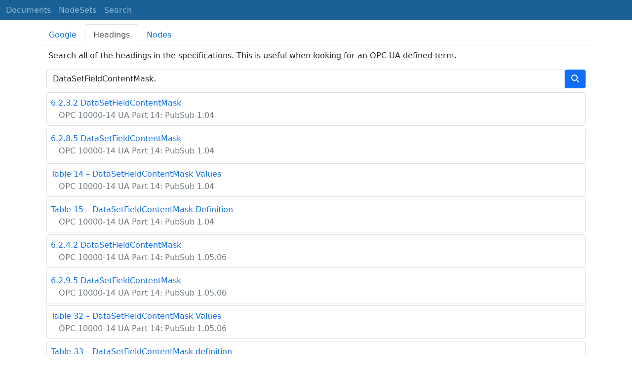

--- FILE ---
content_type: text/html; charset=utf-8
request_url: https://reference.opcfoundation.org/search/307?t=DataSetFieldContentMask.
body_size: 3324
content:

<!DOCTYPE html>
<html lang="en">
<head>
    <meta charset="utf-8" />
    <meta name="viewport" content="width=device-width, initial-scale=1.0" />
    <title>UA Part 14: PubSub - Search for &#x27;DataSetFieldContentMask.&#x27;</title>
    <meta property="og:title" content="UA Part 14: PubSub - Search for &#x27;DataSetFieldContentMask.&#x27;" />
        <link rel="canonical" href="https://reference.opcfoundation.org/search?t=DataSetFieldContentMask." />
        <meta property="og:url" content="https://reference.opcfoundation.org/search?t=DataSetFieldContentMask." />
    <meta name="keywords" content="OPCUA,Industrial Automation,Terms,DataSetFieldContentMask.,UA Part 14: PubSub," />
    <link rel="stylesheet" href="/lib/bootstrap/dist/css/bootstrap.min.css" />
    <link rel="stylesheet" href="/css/site.css?v=7zx62C1AUTQUgal_HCfaEl4f8Szgd_R10LHvJjYx9NU" />
    <link rel="stylesheet" href="/OnlineReference.MpaWebApp.styles.css?v=zG0FRjIvO_IFBNREdn0n76LhdXh1fPJ5nAo3F7dDt7k" />
</head>
<body>
    <header b-88l4uewu35>
        <nav b-88l4uewu35 class="navbar navbar-expand-lg navbar-dark opc-dark py-0">
            <div b-88l4uewu35 class="container-fluid ps-1">
                <button b-88l4uewu35 class="navbar-toggler" type="button" data-bs-toggle="collapse" data-bs-target="#navbarSupportedContent" aria-controls="navbarSupportedContent" aria-expanded="false" aria-label="Toggle navigation">
                    <span b-88l4uewu35 class="navbar-toggler-icon"></span>
                </button>
                <div b-88l4uewu35 class="collapse navbar-collapse" id="navbarSupportedContent">
                    <a b-88l4uewu35 class="navbar-brand content-to-hide" href="#"><img b-88l4uewu35 src="/opclogo.png" height="50" alt="OPC Foundation"></a>
                    <ul b-88l4uewu35 class="navbar-nav me-auto mb-2 mb-lg-0">
                        <li b-88l4uewu35 class="nav-item">
                            <a b-88l4uewu35 class="nav-link" aria-current="page" href="/">Documents</a>
                        </li>
                        <li b-88l4uewu35 class="nav-item">
                            <a b-88l4uewu35 class="nav-link" href="/nodesets">NodeSets</a>
                        </li>
                        <li b-88l4uewu35 class="nav-item">
                            <a b-88l4uewu35 class="nav-link" href="/Search">Search</a>
                        </li>
                    </ul>
                </div>
            </div>
        </nav>
    </header>
    <div b-88l4uewu35 class="container">
        <main b-88l4uewu35 role="main" class="pb-3">
            

    

<ul class="nav nav-tabs mt-2" id="searchTab" role="tablist">
    <li class="nav-item" role="presentation">
        <button class="nav-link " id="google-tab" data-bs-toggle="tab" data-bs-target="#google" type="button" role="tab" aria-controls="google" aria-selected="true">Google</button>
    </li>
    <li class="nav-item" role="presentation">
        <button class="nav-link  active show" id="heading-tab" data-bs-toggle="tab" data-bs-target="#heading" type="button" role="tab" aria-controls="heading" aria-selected="false">Headings</button>
    </li>
    <li class="nav-item" role="presentation">
        <button class="nav-link " id="nodeid-tab" data-bs-toggle="tab" data-bs-target="#nodeid" type="button" role="tab" aria-controls="nodeid" aria-selected="false">Nodes</button>
    </li>
</ul>
<div class="tab-content" id="searchTabContent">
    <div class="tab-pane fade " id="google" role="tabpanel" aria-labelledby="google-tab">
        <div class="container mt-2">
            <p class="px-1 m-0">
                Full text site search indexed by Google.
            </p>
            <div style="margin-left:-12px;margin-right:-12px;">
                <script async src="https://cse.google.com/cse.js?cx=d753375d363a94f2b"></script>
                <div class="gcse-search"></div>
            </div>
        </div>
    </div>
    <div class="tab-pane fade  active show" id="heading" role="tabpanel" aria-labelledby="heading-tab">
        <div class="container mt-2">
            <p class="px-1">
                Search all of the headings in the specifications. This is useful when looking for an OPC UA defined term.
            </p>
            <form method="post">
                <div class="d-inline-flex align-items-center w-100">
                    <input type="text" class="form-control" name="HeadingSearchText" value="DataSetFieldContentMask." placeholder="DeviceType">
                    <button type="submit" class="btn btn-primary"><i class="fa-solid fa-magnifying-glass text-white fa-l"></i></button>
                </div>
            <input name="__RequestVerificationToken" type="hidden" value="CfDJ8KUH1fqSs6JNv-6n9SC9FPxU1SgLAyoIGShHpYGKfFkyomOR1HNhffPCNrvqzVM5Mtrq6i96YwtbJ3l7HfVOhzvYzRgDu9Rt-vj3sTZhsQSUBdlbC3W_yFMhM_G17Mi-ckNUL-aMr0Tbu_nQhHULDiQ" /></form>
                <div class="container mt-2 p-0">
                        <div class="card text-left mb-1 p-0">
                            <div class="card-body m-0 p-2">
                                <p class="m-0"><a href='/Core/Part14/v104/docs/6.2.3.2'><span class="card-text">6.2.3.2 DataSetFieldContentMask</span></a></p>
                                <p class="m-0"><a href='/Core/Part14/v104/docs/'><span class="card-text text-muted ms-3 fs-6">OPC 10000-14 UA Part 14: PubSub 1.04</span></a></p>
                            </div>
                        </div>
                        <div class="card text-left mb-1 p-0">
                            <div class="card-body m-0 p-2">
                                <p class="m-0"><a href='/Core/Part14/v104/docs/6.2.8.5'><span class="card-text">6.2.8.5 DataSetFieldContentMask</span></a></p>
                                <p class="m-0"><a href='/Core/Part14/v104/docs/'><span class="card-text text-muted ms-3 fs-6">OPC 10000-14 UA Part 14: PubSub 1.04</span></a></p>
                            </div>
                        </div>
                        <div class="card text-left mb-1 p-0">
                            <div class="card-body m-0 p-2">
                                <p class="m-0"><a href='/Core/Part14/v104/docs/?r=14&amp;t=2'><span class="card-text">Table 14 &#x2013; DataSetFieldContentMask Values</span></a></p>
                                <p class="m-0"><a href='/Core/Part14/v104/docs/'><span class="card-text text-muted ms-3 fs-6">OPC 10000-14 UA Part 14: PubSub 1.04</span></a></p>
                            </div>
                        </div>
                        <div class="card text-left mb-1 p-0">
                            <div class="card-body m-0 p-2">
                                <p class="m-0"><a href='/Core/Part14/v104/docs/?r=15&amp;t=2'><span class="card-text">Table 15 &#x2013; DataSetFieldContentMask Definition</span></a></p>
                                <p class="m-0"><a href='/Core/Part14/v104/docs/'><span class="card-text text-muted ms-3 fs-6">OPC 10000-14 UA Part 14: PubSub 1.04</span></a></p>
                            </div>
                        </div>
                        <div class="card text-left mb-1 p-0">
                            <div class="card-body m-0 p-2">
                                <p class="m-0"><a href='/Core/Part14/v105/docs/6.2.4.2'><span class="card-text">6.2.4.2 DataSetFieldContentMask</span></a></p>
                                <p class="m-0"><a href='/Core/Part14/v105/docs/'><span class="card-text text-muted ms-3 fs-6">OPC 10000-14 UA Part 14: PubSub 1.05.06</span></a></p>
                            </div>
                        </div>
                        <div class="card text-left mb-1 p-0">
                            <div class="card-body m-0 p-2">
                                <p class="m-0"><a href='/Core/Part14/v105/docs/6.2.9.5'><span class="card-text">6.2.9.5 DataSetFieldContentMask</span></a></p>
                                <p class="m-0"><a href='/Core/Part14/v105/docs/'><span class="card-text text-muted ms-3 fs-6">OPC 10000-14 UA Part 14: PubSub 1.05.06</span></a></p>
                            </div>
                        </div>
                        <div class="card text-left mb-1 p-0">
                            <div class="card-body m-0 p-2">
                                <p class="m-0"><a href='/Core/Part14/v105/docs/?r=32&amp;t=2'><span class="card-text">Table 32 &#x2013; DataSetFieldContentMask Values</span></a></p>
                                <p class="m-0"><a href='/Core/Part14/v105/docs/'><span class="card-text text-muted ms-3 fs-6">OPC 10000-14 UA Part 14: PubSub 1.05.06</span></a></p>
                            </div>
                        </div>
                        <div class="card text-left mb-1 p-0">
                            <div class="card-body m-0 p-2">
                                <p class="m-0"><a href='/Core/Part14/v105/docs/?r=33&amp;t=2'><span class="card-text">Table 33 &#x2013; DataSetFieldContentMask definition</span></a></p>
                                <p class="m-0"><a href='/Core/Part14/v105/docs/'><span class="card-text text-muted ms-3 fs-6">OPC 10000-14 UA Part 14: PubSub 1.05.06</span></a></p>
                            </div>
                        </div>
                </div>
        </div>
    </div>
    <div class="tab-pane fade " id="nodeid" role="tabpanel" aria-labelledby="nodeid-tab">
        <div class="container mt-2">
            <p class="px-1">
                Search for a node by providing a NodeId or a BrowseName. Only types and well-known instances can be found.<br />
                NodeIds are specified using the using the syntax defined <a href='/Core/Part6/docs/5.3.1.11'>here</a>.<br />
                BrowseNames may have a NamespaceUri followed by a ':' as a prefix (e.g. <a href='/search?n=http://opcfoundation.org/UA/DI/:DeviceType'>http://opcfoundation.org/UA/DI/:DeviceType</a>).<br />
                Use the 'ns=*;' prefix on NodeIds for a wildcard search (e.g.  <a href='/search?n=ns=*;i=2004'>ns=*;i=2004</a>).<br />
                Any BrowseName without a ':' is a wildcard search.
            </p>
            <form method="post">
                <div class="d-inline-flex align-items-center w-100">
                    <input type="text" class="form-control" name="NodeIdSearchText" placeholder="nsu=http://opcfoundation.org/UA/DI/;i=1002">
                    <button type="submit" class="btn btn-primary"><i class="fa-solid fa-magnifying-glass text-white fa-l"></i></button>
                </div>
            <input name="__RequestVerificationToken" type="hidden" value="CfDJ8KUH1fqSs6JNv-6n9SC9FPxU1SgLAyoIGShHpYGKfFkyomOR1HNhffPCNrvqzVM5Mtrq6i96YwtbJ3l7HfVOhzvYzRgDu9Rt-vj3sTZhsQSUBdlbC3W_yFMhM_G17Mi-ckNUL-aMr0Tbu_nQhHULDiQ" /></form>
        </div>
    </div>
</div>

<script type="text/javascript">
    $(window).bind("pageshow", function () {
        $("#HeadingSearchText").val(DataSetFieldContentMask.);
        $("#NodeIdSearchText").val();
    });
</script>

        </main>
    </div>

    <footer b-88l4uewu35 class="border-top footer text-muted text-center small lh-base p-1">
        <p b-88l4uewu35 class="m-0">Please report errors or issues with the site to <a b-88l4uewu35 href="mailto:webmaster@opcfoundation.org?subject=Online+Reference+Problem">webmaster</a>.</p>
        <p b-88l4uewu35 class="m-0">Copyright &copy; 2026 - OPC Foundation</p>
    </footer>

    <script src="/lib/jquery/dist/jquery.min.js"></script>
    <script src="/lib/bootstrap/dist/js/bootstrap.bundle.min.js"></script>
    <script src="https://kit.fontawesome.com/9501a62537.js" crossorigin="anonymous"></script>
    <script src="/js/site.js?v=4q1jwFhaPaZgr8WAUSrux6hAuh0XDg9kPS3xIVq36I0"></script>

    
</body>
</html>